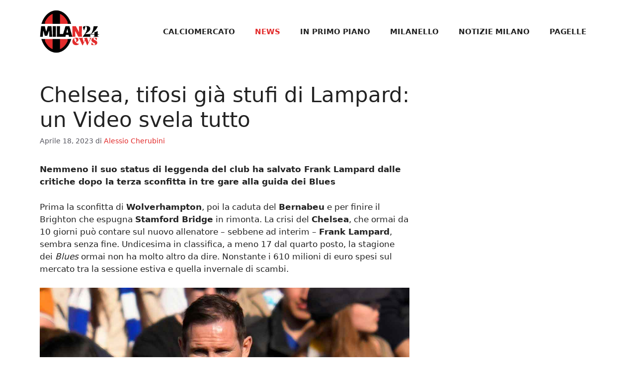

--- FILE ---
content_type: text/html; charset=UTF-8
request_url: https://www.milanews24.it/2023/04/18/chelsea-tifosi-gia-stufi-di-lampard-un-video-svela-tutto/
body_size: 12903
content:
<!DOCTYPE html><html lang="it-IT"><head><meta charset="UTF-8"> <script>function fvmuag(){if(navigator.userAgent.match(/x11.*fox\/54|oid\s4.*xus.*ome\/62|oobot|ighth|tmetr|eadles|ingdo/i))return!1;if(navigator.userAgent.match(/x11.*ome\/75\.0\.3770\.100/i)){var e=screen.width,t=screen.height;if("number"==typeof e&&"number"==typeof t&&862==t&&1367==e)return!1}return!0}</script><meta name='robots' content='index, follow, max-image-preview:large, max-snippet:-1, max-video-preview:-1' /><meta name="viewport" content="width=device-width, initial-scale=1"> <!-- This site is optimized with the Yoast SEO plugin v22.1 - https://yoast.com/wordpress/plugins/seo/ --><title>Chelsea, tifosi già stufi di Lampard: un Video svela tutto</title><meta name="description" content="Nemmeno il suo status di leggenda del club ha salvato Frank Lampard dalle critiche dopo la terza sconfitta in tre gare alla guida dei Blues" /><link rel="canonical" href="https://www.milanews24.it/2023/04/18/chelsea-tifosi-gia-stufi-di-lampard-un-video-svela-tutto/" /><meta property="og:locale" content="it_IT" /><meta property="og:type" content="article" /><meta property="og:title" content="Chelsea, tifosi già stufi di Lampard: un Video svela tutto" /><meta property="og:description" content="Nemmeno il suo status di leggenda del club ha salvato Frank Lampard dalle critiche dopo la terza sconfitta in tre gare alla guida dei Blues" /><meta property="og:url" content="https://www.milanews24.it/2023/04/18/chelsea-tifosi-gia-stufi-di-lampard-un-video-svela-tutto/" /><meta property="og:site_name" content="Milanews24.it" /><meta property="article:published_time" content="2023-04-18T19:00:13+00:00" /><meta property="article:modified_time" content="2023-04-17T15:09:33+00:00" /><meta property="og:image" content="https://www.milanews24.it/wp-content/uploads/2023/04/Frank-Lampard-Milanews24.it-17042023.jpg" /><meta property="og:image:width" content="1200" /><meta property="og:image:height" content="800" /><meta property="og:image:type" content="image/jpeg" /><meta name="author" content="Alessio Cherubini" /><meta name="twitter:card" content="summary_large_image" /><meta name="twitter:label1" content="Scritto da" /><meta name="twitter:data1" content="Alessio Cherubini" /><meta name="twitter:label2" content="Tempo di lettura stimato" /><meta name="twitter:data2" content="3 minuti" /> <script type="application/ld+json" class="yoast-schema-graph">{"@context":"https://schema.org","@graph":[{"@type":"NewsArticle","@id":"https://www.milanews24.it/2023/04/18/chelsea-tifosi-gia-stufi-di-lampard-un-video-svela-tutto/#article","isPartOf":{"@id":"https://www.milanews24.it/2023/04/18/chelsea-tifosi-gia-stufi-di-lampard-un-video-svela-tutto/"},"author":{"name":"Alessio Cherubini","@id":"https://www.milanews24.it/#/schema/person/f562b4010e268bd90590ed41141af269"},"headline":"Chelsea, tifosi già stufi di Lampard: un Video svela tutto","datePublished":"2023-04-18T19:00:13+00:00","dateModified":"2023-04-17T15:09:33+00:00","mainEntityOfPage":{"@id":"https://www.milanews24.it/2023/04/18/chelsea-tifosi-gia-stufi-di-lampard-un-video-svela-tutto/"},"wordCount":465,"publisher":{"@id":"https://www.milanews24.it/#organization"},"image":{"@id":"https://www.milanews24.it/2023/04/18/chelsea-tifosi-gia-stufi-di-lampard-un-video-svela-tutto/#primaryimage"},"thumbnailUrl":"https://www.milanews24.it/wp-content/uploads/2023/04/Frank-Lampard-Milanews24.it-17042023.jpg","articleSection":["News"],"inLanguage":"it-IT"},{"@type":"WebPage","@id":"https://www.milanews24.it/2023/04/18/chelsea-tifosi-gia-stufi-di-lampard-un-video-svela-tutto/","url":"https://www.milanews24.it/2023/04/18/chelsea-tifosi-gia-stufi-di-lampard-un-video-svela-tutto/","name":"Chelsea, tifosi già stufi di Lampard: un Video svela tutto","isPartOf":{"@id":"https://www.milanews24.it/#website"},"primaryImageOfPage":{"@id":"https://www.milanews24.it/2023/04/18/chelsea-tifosi-gia-stufi-di-lampard-un-video-svela-tutto/#primaryimage"},"image":{"@id":"https://www.milanews24.it/2023/04/18/chelsea-tifosi-gia-stufi-di-lampard-un-video-svela-tutto/#primaryimage"},"thumbnailUrl":"https://www.milanews24.it/wp-content/uploads/2023/04/Frank-Lampard-Milanews24.it-17042023.jpg","datePublished":"2023-04-18T19:00:13+00:00","dateModified":"2023-04-17T15:09:33+00:00","description":"Nemmeno il suo status di leggenda del club ha salvato Frank Lampard dalle critiche dopo la terza sconfitta in tre gare alla guida dei Blues","breadcrumb":{"@id":"https://www.milanews24.it/2023/04/18/chelsea-tifosi-gia-stufi-di-lampard-un-video-svela-tutto/#breadcrumb"},"inLanguage":"it-IT","potentialAction":[{"@type":"ReadAction","target":["https://www.milanews24.it/2023/04/18/chelsea-tifosi-gia-stufi-di-lampard-un-video-svela-tutto/"]}]},{"@type":"ImageObject","inLanguage":"it-IT","@id":"https://www.milanews24.it/2023/04/18/chelsea-tifosi-gia-stufi-di-lampard-un-video-svela-tutto/#primaryimage","url":"https://www.milanews24.it/wp-content/uploads/2023/04/Frank-Lampard-Milanews24.it-17042023.jpg","contentUrl":"https://www.milanews24.it/wp-content/uploads/2023/04/Frank-Lampard-Milanews24.it-17042023.jpg","width":1200,"height":800,"caption":"Frank Lampard già contestato (LaPresse) - Milanews24.it"},{"@type":"BreadcrumbList","@id":"https://www.milanews24.it/2023/04/18/chelsea-tifosi-gia-stufi-di-lampard-un-video-svela-tutto/#breadcrumb","itemListElement":[{"@type":"ListItem","position":1,"name":"Home","item":"https://www.milanews24.it/"},{"@type":"ListItem","position":2,"name":"Chelsea, tifosi già stufi di Lampard: un Video svela tutto"}]},{"@type":"WebSite","@id":"https://www.milanews24.it/#website","url":"https://www.milanews24.it/","name":"Milanews24.it","description":"Passione Rossonera","publisher":{"@id":"https://www.milanews24.it/#organization"},"potentialAction":[{"@type":"SearchAction","target":{"@type":"EntryPoint","urlTemplate":"https://www.milanews24.it/?s={search_term_string}"},"query-input":"required name=search_term_string"}],"inLanguage":"it-IT"},{"@type":"Organization","@id":"https://www.milanews24.it/#organization","name":"Milanews24.it","url":"https://www.milanews24.it/","logo":{"@type":"ImageObject","inLanguage":"it-IT","@id":"https://www.milanews24.it/#/schema/logo/image/","url":"https://www.milanews24.it/wp-content/uploads/2022/12/milanews24_logo.png","contentUrl":"https://www.milanews24.it/wp-content/uploads/2022/12/milanews24_logo.png","width":721,"height":524,"caption":"Milanews24.it"},"image":{"@id":"https://www.milanews24.it/#/schema/logo/image/"}},{"@type":"Person","@id":"https://www.milanews24.it/#/schema/person/f562b4010e268bd90590ed41141af269","name":"Alessio Cherubini","image":{"@type":"ImageObject","inLanguage":"it-IT","@id":"https://www.milanews24.it/#/schema/person/image/","url":"https://secure.gravatar.com/avatar/022ec3f24e0f678a4ef613fef79f4bf9fde47139c4aa928da6ff53e4315c229e?s=96&d=mm&r=g","contentUrl":"https://secure.gravatar.com/avatar/022ec3f24e0f678a4ef613fef79f4bf9fde47139c4aa928da6ff53e4315c229e?s=96&d=mm&r=g","caption":"Alessio Cherubini"},"url":"https://www.milanews24.it/author/alessio-cherubini/"}]}</script> <!-- / Yoast SEO plugin. --><link rel="amphtml" href="https://www.milanews24.it/2023/04/18/chelsea-tifosi-gia-stufi-di-lampard-un-video-svela-tutto/amp/" /><meta name="generator" content="AMP for WP 1.0.93.2"/><link rel="alternate" title="oEmbed (JSON)" type="application/json+oembed" href="https://www.milanews24.it/wp-json/oembed/1.0/embed?url=https%3A%2F%2Fwww.milanews24.it%2F2023%2F04%2F18%2Fchelsea-tifosi-gia-stufi-di-lampard-un-video-svela-tutto%2F" /><link rel="alternate" title="oEmbed (XML)" type="text/xml+oembed" href="https://www.milanews24.it/wp-json/oembed/1.0/embed?url=https%3A%2F%2Fwww.milanews24.it%2F2023%2F04%2F18%2Fchelsea-tifosi-gia-stufi-di-lampard-un-video-svela-tutto%2F&#038;format=xml" /><style id='wp-img-auto-sizes-contain-inline-css'>img:is([sizes=auto i],[sizes^="auto," i]){contain-intrinsic-size:3000px 1500px} /*# sourceURL=wp-img-auto-sizes-contain-inline-css */</style><style id='wp-block-library-inline-css'>:root{--wp-block-synced-color:#7a00df;--wp-block-synced-color--rgb:122,0,223;--wp-bound-block-color:var(--wp-block-synced-color);--wp-editor-canvas-background:#ddd;--wp-admin-theme-color:#007cba;--wp-admin-theme-color--rgb:0,124,186;--wp-admin-theme-color-darker-10:#006ba1;--wp-admin-theme-color-darker-10--rgb:0,107,160.5;--wp-admin-theme-color-darker-20:#005a87;--wp-admin-theme-color-darker-20--rgb:0,90,135;--wp-admin-border-width-focus:2px}@media (min-resolution:192dpi){:root{--wp-admin-border-width-focus:1.5px}}.wp-element-button{cursor:pointer}:root .has-very-light-gray-background-color{background-color:#eee}:root .has-very-dark-gray-background-color{background-color:#313131}:root .has-very-light-gray-color{color:#eee}:root .has-very-dark-gray-color{color:#313131}:root .has-vivid-green-cyan-to-vivid-cyan-blue-gradient-background{background:linear-gradient(135deg,#00d084,#0693e3)}:root .has-purple-crush-gradient-background{background:linear-gradient(135deg,#34e2e4,#4721fb 50%,#ab1dfe)}:root .has-hazy-dawn-gradient-background{background:linear-gradient(135deg,#faaca8,#dad0ec)}:root .has-subdued-olive-gradient-background{background:linear-gradient(135deg,#fafae1,#67a671)}:root .has-atomic-cream-gradient-background{background:linear-gradient(135deg,#fdd79a,#004a59)}:root .has-nightshade-gradient-background{background:linear-gradient(135deg,#330968,#31cdcf)}:root .has-midnight-gradient-background{background:linear-gradient(135deg,#020381,#2874fc)}:root{--wp--preset--font-size--normal:16px;--wp--preset--font-size--huge:42px}.has-regular-font-size{font-size:1em}.has-larger-font-size{font-size:2.625em}.has-normal-font-size{font-size:var(--wp--preset--font-size--normal)}.has-huge-font-size{font-size:var(--wp--preset--font-size--huge)}.has-text-align-center{text-align:center}.has-text-align-left{text-align:left}.has-text-align-right{text-align:right}.has-fit-text{white-space:nowrap!important}#end-resizable-editor-section{display:none}.aligncenter{clear:both}.items-justified-left{justify-content:flex-start}.items-justified-center{justify-content:center}.items-justified-right{justify-content:flex-end}.items-justified-space-between{justify-content:space-between}.screen-reader-text{border:0;clip-path:inset(50%);height:1px;margin:-1px;overflow:hidden;padding:0;position:absolute;width:1px;word-wrap:normal!important}.screen-reader-text:focus{background-color:#ddd;clip-path:none;color:#444;display:block;font-size:1em;height:auto;left:5px;line-height:normal;padding:15px 23px 14px;text-decoration:none;top:5px;width:auto;z-index:100000}html :where(.has-border-color){border-style:solid}html :where([style*=border-top-color]){border-top-style:solid}html :where([style*=border-right-color]){border-right-style:solid}html :where([style*=border-bottom-color]){border-bottom-style:solid}html :where([style*=border-left-color]){border-left-style:solid}html :where([style*=border-width]){border-style:solid}html :where([style*=border-top-width]){border-top-style:solid}html :where([style*=border-right-width]){border-right-style:solid}html :where([style*=border-bottom-width]){border-bottom-style:solid}html :where([style*=border-left-width]){border-left-style:solid}html :where(img[class*=wp-image-]){height:auto;max-width:100%}:where(figure){margin:0 0 1em}html :where(.is-position-sticky){--wp-admin--admin-bar--position-offset:var(--wp-admin--admin-bar--height,0px)}@media screen and (max-width:600px){html :where(.is-position-sticky){--wp-admin--admin-bar--position-offset:0px}} /*# sourceURL=wp-block-library-inline-css */</style><style id='global-styles-inline-css'>:root{--wp--preset--aspect-ratio--square: 1;--wp--preset--aspect-ratio--4-3: 4/3;--wp--preset--aspect-ratio--3-4: 3/4;--wp--preset--aspect-ratio--3-2: 3/2;--wp--preset--aspect-ratio--2-3: 2/3;--wp--preset--aspect-ratio--16-9: 16/9;--wp--preset--aspect-ratio--9-16: 9/16;--wp--preset--color--black: #000000;--wp--preset--color--cyan-bluish-gray: #abb8c3;--wp--preset--color--white: #ffffff;--wp--preset--color--pale-pink: #f78da7;--wp--preset--color--vivid-red: #cf2e2e;--wp--preset--color--luminous-vivid-orange: #ff6900;--wp--preset--color--luminous-vivid-amber: #fcb900;--wp--preset--color--light-green-cyan: #7bdcb5;--wp--preset--color--vivid-green-cyan: #00d084;--wp--preset--color--pale-cyan-blue: #8ed1fc;--wp--preset--color--vivid-cyan-blue: #0693e3;--wp--preset--color--vivid-purple: #9b51e0;--wp--preset--color--contrast: var(--contrast);--wp--preset--color--contrast-2: var(--contrast-2);--wp--preset--color--contrast-3: var(--contrast-3);--wp--preset--color--base: var(--base);--wp--preset--color--base-2: var(--base-2);--wp--preset--color--base-3: var(--base-3);--wp--preset--color--accent: var(--accent);--wp--preset--gradient--vivid-cyan-blue-to-vivid-purple: linear-gradient(135deg,rgb(6,147,227) 0%,rgb(155,81,224) 100%);--wp--preset--gradient--light-green-cyan-to-vivid-green-cyan: linear-gradient(135deg,rgb(122,220,180) 0%,rgb(0,208,130) 100%);--wp--preset--gradient--luminous-vivid-amber-to-luminous-vivid-orange: linear-gradient(135deg,rgb(252,185,0) 0%,rgb(255,105,0) 100%);--wp--preset--gradient--luminous-vivid-orange-to-vivid-red: linear-gradient(135deg,rgb(255,105,0) 0%,rgb(207,46,46) 100%);--wp--preset--gradient--very-light-gray-to-cyan-bluish-gray: linear-gradient(135deg,rgb(238,238,238) 0%,rgb(169,184,195) 100%);--wp--preset--gradient--cool-to-warm-spectrum: linear-gradient(135deg,rgb(74,234,220) 0%,rgb(151,120,209) 20%,rgb(207,42,186) 40%,rgb(238,44,130) 60%,rgb(251,105,98) 80%,rgb(254,248,76) 100%);--wp--preset--gradient--blush-light-purple: linear-gradient(135deg,rgb(255,206,236) 0%,rgb(152,150,240) 100%);--wp--preset--gradient--blush-bordeaux: linear-gradient(135deg,rgb(254,205,165) 0%,rgb(254,45,45) 50%,rgb(107,0,62) 100%);--wp--preset--gradient--luminous-dusk: linear-gradient(135deg,rgb(255,203,112) 0%,rgb(199,81,192) 50%,rgb(65,88,208) 100%);--wp--preset--gradient--pale-ocean: linear-gradient(135deg,rgb(255,245,203) 0%,rgb(182,227,212) 50%,rgb(51,167,181) 100%);--wp--preset--gradient--electric-grass: linear-gradient(135deg,rgb(202,248,128) 0%,rgb(113,206,126) 100%);--wp--preset--gradient--midnight: linear-gradient(135deg,rgb(2,3,129) 0%,rgb(40,116,252) 100%);--wp--preset--font-size--small: 13px;--wp--preset--font-size--medium: 20px;--wp--preset--font-size--large: 36px;--wp--preset--font-size--x-large: 42px;--wp--preset--spacing--20: 0.44rem;--wp--preset--spacing--30: 0.67rem;--wp--preset--spacing--40: 1rem;--wp--preset--spacing--50: 1.5rem;--wp--preset--spacing--60: 2.25rem;--wp--preset--spacing--70: 3.38rem;--wp--preset--spacing--80: 5.06rem;--wp--preset--shadow--natural: 6px 6px 9px rgba(0, 0, 0, 0.2);--wp--preset--shadow--deep: 12px 12px 50px rgba(0, 0, 0, 0.4);--wp--preset--shadow--sharp: 6px 6px 0px rgba(0, 0, 0, 0.2);--wp--preset--shadow--outlined: 6px 6px 0px -3px rgb(255, 255, 255), 6px 6px rgb(0, 0, 0);--wp--preset--shadow--crisp: 6px 6px 0px rgb(0, 0, 0);}:where(.is-layout-flex){gap: 0.5em;}:where(.is-layout-grid){gap: 0.5em;}body .is-layout-flex{display: flex;}.is-layout-flex{flex-wrap: wrap;align-items: center;}.is-layout-flex > :is(*, div){margin: 0;}body .is-layout-grid{display: grid;}.is-layout-grid > :is(*, div){margin: 0;}:where(.wp-block-columns.is-layout-flex){gap: 2em;}:where(.wp-block-columns.is-layout-grid){gap: 2em;}:where(.wp-block-post-template.is-layout-flex){gap: 1.25em;}:where(.wp-block-post-template.is-layout-grid){gap: 1.25em;}.has-black-color{color: var(--wp--preset--color--black) !important;}.has-cyan-bluish-gray-color{color: var(--wp--preset--color--cyan-bluish-gray) !important;}.has-white-color{color: var(--wp--preset--color--white) !important;}.has-pale-pink-color{color: var(--wp--preset--color--pale-pink) !important;}.has-vivid-red-color{color: var(--wp--preset--color--vivid-red) !important;}.has-luminous-vivid-orange-color{color: var(--wp--preset--color--luminous-vivid-orange) !important;}.has-luminous-vivid-amber-color{color: var(--wp--preset--color--luminous-vivid-amber) !important;}.has-light-green-cyan-color{color: var(--wp--preset--color--light-green-cyan) !important;}.has-vivid-green-cyan-color{color: var(--wp--preset--color--vivid-green-cyan) !important;}.has-pale-cyan-blue-color{color: var(--wp--preset--color--pale-cyan-blue) !important;}.has-vivid-cyan-blue-color{color: var(--wp--preset--color--vivid-cyan-blue) !important;}.has-vivid-purple-color{color: var(--wp--preset--color--vivid-purple) !important;}.has-black-background-color{background-color: var(--wp--preset--color--black) !important;}.has-cyan-bluish-gray-background-color{background-color: var(--wp--preset--color--cyan-bluish-gray) !important;}.has-white-background-color{background-color: var(--wp--preset--color--white) !important;}.has-pale-pink-background-color{background-color: var(--wp--preset--color--pale-pink) !important;}.has-vivid-red-background-color{background-color: var(--wp--preset--color--vivid-red) !important;}.has-luminous-vivid-orange-background-color{background-color: var(--wp--preset--color--luminous-vivid-orange) !important;}.has-luminous-vivid-amber-background-color{background-color: var(--wp--preset--color--luminous-vivid-amber) !important;}.has-light-green-cyan-background-color{background-color: var(--wp--preset--color--light-green-cyan) !important;}.has-vivid-green-cyan-background-color{background-color: var(--wp--preset--color--vivid-green-cyan) !important;}.has-pale-cyan-blue-background-color{background-color: var(--wp--preset--color--pale-cyan-blue) !important;}.has-vivid-cyan-blue-background-color{background-color: var(--wp--preset--color--vivid-cyan-blue) !important;}.has-vivid-purple-background-color{background-color: var(--wp--preset--color--vivid-purple) !important;}.has-black-border-color{border-color: var(--wp--preset--color--black) !important;}.has-cyan-bluish-gray-border-color{border-color: var(--wp--preset--color--cyan-bluish-gray) !important;}.has-white-border-color{border-color: var(--wp--preset--color--white) !important;}.has-pale-pink-border-color{border-color: var(--wp--preset--color--pale-pink) !important;}.has-vivid-red-border-color{border-color: var(--wp--preset--color--vivid-red) !important;}.has-luminous-vivid-orange-border-color{border-color: var(--wp--preset--color--luminous-vivid-orange) !important;}.has-luminous-vivid-amber-border-color{border-color: var(--wp--preset--color--luminous-vivid-amber) !important;}.has-light-green-cyan-border-color{border-color: var(--wp--preset--color--light-green-cyan) !important;}.has-vivid-green-cyan-border-color{border-color: var(--wp--preset--color--vivid-green-cyan) !important;}.has-pale-cyan-blue-border-color{border-color: var(--wp--preset--color--pale-cyan-blue) !important;}.has-vivid-cyan-blue-border-color{border-color: var(--wp--preset--color--vivid-cyan-blue) !important;}.has-vivid-purple-border-color{border-color: var(--wp--preset--color--vivid-purple) !important;}.has-vivid-cyan-blue-to-vivid-purple-gradient-background{background: var(--wp--preset--gradient--vivid-cyan-blue-to-vivid-purple) !important;}.has-light-green-cyan-to-vivid-green-cyan-gradient-background{background: var(--wp--preset--gradient--light-green-cyan-to-vivid-green-cyan) !important;}.has-luminous-vivid-amber-to-luminous-vivid-orange-gradient-background{background: var(--wp--preset--gradient--luminous-vivid-amber-to-luminous-vivid-orange) !important;}.has-luminous-vivid-orange-to-vivid-red-gradient-background{background: var(--wp--preset--gradient--luminous-vivid-orange-to-vivid-red) !important;}.has-very-light-gray-to-cyan-bluish-gray-gradient-background{background: var(--wp--preset--gradient--very-light-gray-to-cyan-bluish-gray) !important;}.has-cool-to-warm-spectrum-gradient-background{background: var(--wp--preset--gradient--cool-to-warm-spectrum) !important;}.has-blush-light-purple-gradient-background{background: var(--wp--preset--gradient--blush-light-purple) !important;}.has-blush-bordeaux-gradient-background{background: var(--wp--preset--gradient--blush-bordeaux) !important;}.has-luminous-dusk-gradient-background{background: var(--wp--preset--gradient--luminous-dusk) !important;}.has-pale-ocean-gradient-background{background: var(--wp--preset--gradient--pale-ocean) !important;}.has-electric-grass-gradient-background{background: var(--wp--preset--gradient--electric-grass) !important;}.has-midnight-gradient-background{background: var(--wp--preset--gradient--midnight) !important;}.has-small-font-size{font-size: var(--wp--preset--font-size--small) !important;}.has-medium-font-size{font-size: var(--wp--preset--font-size--medium) !important;}.has-large-font-size{font-size: var(--wp--preset--font-size--large) !important;}.has-x-large-font-size{font-size: var(--wp--preset--font-size--x-large) !important;} /*# sourceURL=global-styles-inline-css */</style><style id='classic-theme-styles-inline-css'>/*! This file is auto-generated */ .wp-block-button__link{color:#fff;background-color:#32373c;border-radius:9999px;box-shadow:none;text-decoration:none;padding:calc(.667em + 2px) calc(1.333em + 2px);font-size:1.125em}.wp-block-file__button{background:#32373c;color:#fff;text-decoration:none} /*# sourceURL=/wp-includes/css/classic-themes.min.css */</style><style id='generateblocks-inline-css'>.gb-container-link{position:absolute;top:0;right:0;bottom:0;left:0;z-index:99;} /*# sourceURL=generateblocks-inline-css */</style><link rel='stylesheet' id='fvm-header-0-css' href='https://www.milanews24.it/wp-content/uploads/cache/fvm/1726239924/out/header-2146796fc27a8bd0c7bcc3d2d7acfbab9db11999.min.css' media='all' /><link rel="https://api.w.org/" href="https://www.milanews24.it/wp-json/" /><link rel="alternate" title="JSON" type="application/json" href="https://www.milanews24.it/wp-json/wp/v2/posts/5009" /><!-- Performed by dadaSuite - Adser 2026-01-17 00:08 --><!-- Google tag (gtag.js) --> <script defer src="https://www.googletagmanager.com/gtag/js?id=G-FJ557SMT37"></script> <script>window.dataLayer = window.dataLayer || [];
    function gtag(){dataLayer.push(arguments);}
    gtag('js', new Date());
    gtag('config', 'G-FJ557SMT37');</script> <!-- end adser --><link rel="icon" href="https://www.milanews24.it/wp-content/uploads/2022/12/cropped-logo_gnews-32x32.png" sizes="32x32" /><link rel="icon" href="https://www.milanews24.it/wp-content/uploads/2022/12/cropped-logo_gnews-192x192.png" sizes="192x192" /><link rel="apple-touch-icon" href="https://www.milanews24.it/wp-content/uploads/2022/12/cropped-logo_gnews-180x180.png" /><meta name="msapplication-TileImage" content="https://www.milanews24.it/wp-content/uploads/2022/12/cropped-logo_gnews-270x270.png" /></head><body class="wp-singular post-template-default single single-post postid-5009 single-format-standard wp-custom-logo wp-embed-responsive wp-theme-generatepress post-image-above-header post-image-aligned-center right-sidebar nav-float-right one-container header-aligned-left dropdown-hover" itemtype="https://schema.org/Blog" itemscope> <a class="screen-reader-text skip-link" href="#content" title="Vai al contenuto">Vai al contenuto</a> <header class="site-header has-inline-mobile-toggle" id="masthead" aria-label="Sito"  itemtype="https://schema.org/WPHeader" itemscope><div class="inside-header grid-container"><div class="site-logo"> <a href="https://www.milanews24.it/" rel="home"> <img  class="header-image is-logo-image" alt="Milanews24.it" src="https://www.milanews24.it/wp-content/uploads/2022/12/milanews24_logo.png" width="721" height="524" /> </a></div> <nav class="main-navigation mobile-menu-control-wrapper" id="mobile-menu-control-wrapper" aria-label="Attiva/Disattiva dispositivi mobili"> <button data-nav="site-navigation" class="menu-toggle" aria-controls="primary-menu" aria-expanded="false"> <span class="gp-icon icon-menu-bars"><svg viewBox="0 0 512 512" aria-hidden="true" xmlns="http://www.w3.org/2000/svg" width="1em" height="1em"><path d="M0 96c0-13.255 10.745-24 24-24h464c13.255 0 24 10.745 24 24s-10.745 24-24 24H24c-13.255 0-24-10.745-24-24zm0 160c0-13.255 10.745-24 24-24h464c13.255 0 24 10.745 24 24s-10.745 24-24 24H24c-13.255 0-24-10.745-24-24zm0 160c0-13.255 10.745-24 24-24h464c13.255 0 24 10.745 24 24s-10.745 24-24 24H24c-13.255 0-24-10.745-24-24z" /></svg><svg viewBox="0 0 512 512" aria-hidden="true" xmlns="http://www.w3.org/2000/svg" width="1em" height="1em"><path d="M71.029 71.029c9.373-9.372 24.569-9.372 33.942 0L256 222.059l151.029-151.03c9.373-9.372 24.569-9.372 33.942 0 9.372 9.373 9.372 24.569 0 33.942L289.941 256l151.03 151.029c9.372 9.373 9.372 24.569 0 33.942-9.373 9.372-24.569 9.372-33.942 0L256 289.941l-151.029 151.03c-9.373 9.372-24.569 9.372-33.942 0-9.372-9.373-9.372-24.569 0-33.942L222.059 256 71.029 104.971c-9.372-9.373-9.372-24.569 0-33.942z" /></svg></span><span class="screen-reader-text">Menu</span> </button> </nav> <nav class="main-navigation sub-menu-right" id="site-navigation" aria-label="Principale"  itemtype="https://schema.org/SiteNavigationElement" itemscope><div class="inside-navigation grid-container"> <button class="menu-toggle" aria-controls="primary-menu" aria-expanded="false"> <span class="gp-icon icon-menu-bars"><svg viewBox="0 0 512 512" aria-hidden="true" xmlns="http://www.w3.org/2000/svg" width="1em" height="1em"><path d="M0 96c0-13.255 10.745-24 24-24h464c13.255 0 24 10.745 24 24s-10.745 24-24 24H24c-13.255 0-24-10.745-24-24zm0 160c0-13.255 10.745-24 24-24h464c13.255 0 24 10.745 24 24s-10.745 24-24 24H24c-13.255 0-24-10.745-24-24zm0 160c0-13.255 10.745-24 24-24h464c13.255 0 24 10.745 24 24s-10.745 24-24 24H24c-13.255 0-24-10.745-24-24z" /></svg><svg viewBox="0 0 512 512" aria-hidden="true" xmlns="http://www.w3.org/2000/svg" width="1em" height="1em"><path d="M71.029 71.029c9.373-9.372 24.569-9.372 33.942 0L256 222.059l151.029-151.03c9.373-9.372 24.569-9.372 33.942 0 9.372 9.373 9.372 24.569 0 33.942L289.941 256l151.03 151.029c9.372 9.373 9.372 24.569 0 33.942-9.373 9.372-24.569 9.372-33.942 0L256 289.941l-151.029 151.03c-9.373 9.372-24.569 9.372-33.942 0-9.372-9.373-9.372-24.569 0-33.942L222.059 256 71.029 104.971c-9.372-9.373-9.372-24.569 0-33.942z" /></svg></span><span class="mobile-menu">Menu</span> </button><div id="primary-menu" class="main-nav"><ul id="menu-menu-header" class=" menu sf-menu"><li id="menu-item-26" class="menu-item menu-item-type-taxonomy menu-item-object-category menu-item-26"><a href="https://www.milanews24.it/calciomercato-juventus/">Calciomercato</a></li><li id="menu-item-28" class="menu-item menu-item-type-taxonomy menu-item-object-category current-post-ancestor current-menu-parent current-post-parent menu-item-28"><a href="https://www.milanews24.it/ultime-notizie/">News</a></li><li id="menu-item-120" class="menu-item menu-item-type-taxonomy menu-item-object-category menu-item-120"><a href="https://www.milanews24.it/in-primo-piano/">In primo piano</a></li><li id="menu-item-121" class="menu-item menu-item-type-taxonomy menu-item-object-category menu-item-121"><a href="https://www.milanews24.it/milanello/">Milanello</a></li><li id="menu-item-122" class="menu-item menu-item-type-taxonomy menu-item-object-category menu-item-122"><a href="https://www.milanews24.it/notizie-milano/">Notizie Milano</a></li><li id="menu-item-123" class="menu-item menu-item-type-taxonomy menu-item-object-category menu-item-123"><a href="https://www.milanews24.it/pagelle/">Pagelle</a></li></ul></div></div> </nav></div> </header><div class="site grid-container container hfeed" id="page"><div class="site-content" id="content"><div class="content-area" id="primary"> <main class="site-main" id="main"> <article id="post-5009" class="post-5009 post type-post status-publish format-standard has-post-thumbnail hentry category-ultime-notizie" itemtype="https://schema.org/CreativeWork" itemscope><div class="inside-article"> <header class="entry-header"><h1 class="entry-title" itemprop="headline">Chelsea, tifosi già stufi di Lampard: un Video svela tutto</h1><div class="entry-meta"> <span class="posted-on"><time class="entry-date published" datetime="2023-04-18T21:00:13+02:00" itemprop="datePublished">Aprile 18, 2023</time></span> <span class="byline">di <span class="author vcard" itemprop="author" itemtype="https://schema.org/Person" itemscope><a class="url fn n" href="https://www.milanews24.it/author/alessio-cherubini/" title="Visualizza tutti gli articoli di Alessio Cherubini" rel="author" itemprop="url"><span class="author-name" itemprop="name">Alessio Cherubini</span></a></span></span></div> </header><div class="entry-content" itemprop="text"><p><strong>Nemmeno il suo status di leggenda del club ha salvato Frank Lampard dalle critiche dopo la terza sconfitta in tre gare alla guida dei Blues</strong></p><p>Prima la sconfitta di <strong>Wolverhampton</strong>, poi la caduta del <strong>Bernabeu</strong> e per finire il Brighton che espugna <strong>Stamford Bridge</strong> in rimonta. La crisi del <strong>Chelsea</strong>, che ormai da 10 giorni può contare sul nuovo allenatore &#8211; sebbene ad interim &#8211; <strong>Frank Lampard</strong>, sembra senza fine. Undicesima in classifica, a meno 17 dal quarto posto, la stagione dei <em>Blues</em> ormai non ha molto altro da dire. Nonstante i 610 milioni di euro spesi sul mercato tra la sessione estiva e quella invernale di scambi.</p> <figure id="attachment_5010" aria-describedby="caption-attachment-5010" style="width: 1190px" class="wp-caption alignnone"><img fetchpriority="high" decoding="async" class="size-full wp-image-5010" src="https://www.milanews24.it/wp-content/uploads/2023/04/Frank-Lampard-Milanews24.it-17042023.jpg" alt="Frank Lampard già nell'occhio del ciclone dopo tre gare" width="1200" height="800" srcset="https://www.milanews24.it/wp-content/uploads/2023/04/Frank-Lampard-Milanews24.it-17042023.jpg 1200w, https://www.milanews24.it/wp-content/uploads/2023/04/Frank-Lampard-Milanews24.it-17042023-300x200.jpg 300w, https://www.milanews24.it/wp-content/uploads/2023/04/Frank-Lampard-Milanews24.it-17042023-1024x683.jpg 1024w, https://www.milanews24.it/wp-content/uploads/2023/04/Frank-Lampard-Milanews24.it-17042023-768x512.jpg 768w, https://www.milanews24.it/wp-content/uploads/2023/04/Frank-Lampard-Milanews24.it-17042023-150x100.jpg 150w, https://www.milanews24.it/wp-content/uploads/2023/04/Frank-Lampard-Milanews24.it-17042023-696x464.jpg 696w, https://www.milanews24.it/wp-content/uploads/2023/04/Frank-Lampard-Milanews24.it-17042023-1068x712.jpg 1068w" sizes="(max-width: 1200px) 100vw, 1200px" /><figcaption id="caption-attachment-5010" class="wp-caption-text">Frank Lampard già contestato (LaPresse) &#8211; Milanews24.it</figcaption></figure><p>Resta quella che per alcuni è l&#8217;utopica illusione di poter rimontare il <strong>Real Madrid</strong> nel match di ritorno dei quarti di finale di <strong>Champions</strong>, ma tutto sommato nessuno sembra crederci veramente. Nemmeno l&#8217;avvento di un figura leggendaria come l&#8221;ex centrocampista ha cambiato le cose. Accolto come un eroe alla sua prima uscita casalinga dal suo ritorno a Londra, <strong>Lampard </strong>ha incassato le critiche, velate dal solito humour inglese, alla fine del match perso contro la formazione di <strong>De Zerbi</strong>. &#8216;Colpa&#8217; di un video che ha fatto il giro del web.</p><h2>Lampard &#8216;inchiodato&#8217; dal video: ecco cosa è successo</h2><p>Al minuto 28 della sfida contro i <strong>Seagulls </strong>infatti, le immagini televisive hanno ripreso<strong> Kepa Arrizabalaga</strong>, il portiere dei <strong>Blues</strong>, che, approfittando di una sosta nell&#8217;incontro, si ergeva a protagonista di un fitto conciliabolo con mezza squadra nella sua metà campo. La discussione coi compagni, accompagnata da indicazioni dell&#8217;iberico sulle corrette posizioni da tenere in campo, si è fatta via via più animata, con <strong>Raheem Sterling</strong> che ad un certo punto ha preso la parola. Anch&#8217;egli gesticolando come se fosse un allenatore. Ma ovviamente senza avere i gradi per esserlo e per farlo.</p> <figure id="attachment_5015" aria-describedby="caption-attachment-5015" style="width: 730px" class="wp-caption alignnone"><img decoding="async" class="size-full wp-image-5015" src="https://www.milanews24.it/wp-content/uploads/2023/04/Lampard-Frank-Milanews24.it-17042023.jpg" alt="Frank Lampard già nell'occhio del ciclone dopo tre gare" width="740" height="493" srcset="https://www.milanews24.it/wp-content/uploads/2023/04/Lampard-Frank-Milanews24.it-17042023.jpg 740w, https://www.milanews24.it/wp-content/uploads/2023/04/Lampard-Frank-Milanews24.it-17042023-300x200.jpg 300w, https://www.milanews24.it/wp-content/uploads/2023/04/Lampard-Frank-Milanews24.it-17042023-150x100.jpg 150w, https://www.milanews24.it/wp-content/uploads/2023/04/Lampard-Frank-Milanews24.it-17042023-696x464.jpg 696w" sizes="(max-width: 740px) 100vw, 740px" /><figcaption id="caption-attachment-5015" class="wp-caption-text">Frank Lampard già contestato (LaPresse) &#8211; Milanews24.it</figcaption></figure><p>Tutto ciò ha scatenato l&#8217;ironia del popol social, che ha voluto leggere in questa riunione tecnica improvvisata, svoltasi senza che <strong>Lampard</strong> dicesse alcunchè, una sorta di autgestione della squadra. Che evidentemente, così è stato interpretato il tutto, non era stata catechizzata a dovere dalla leggenda inglese.</p><p>A parte far notare che il &#8216;nuovo&#8217; coach <strong>Kepa</strong> non ha evidentemente consigliato correttamente i compagni &#8211; al momento del fatto il <strong>Chelsea</strong> era avanti 1-0, ma il match è terminato con la vittoria per 2-1 del <strong>Brighton</strong> &#8211; in molti concordano sull&#8217;assunto che in questo momento sarebbe servito forse qualcuno con più carisma di Lampard. Eccezionale da giocatore, evidentemente meno da allenatore, l&#8217;ex Nazionale inglese proverà a salvare il salvabile in una stagione che sta assumendo dei contorni grotteschi.</p></div><footer class="entry-meta" aria-label="Contenuto dei meta"> <span class="cat-links"><span class="gp-icon icon-categories"><svg viewBox="0 0 512 512" aria-hidden="true" xmlns="http://www.w3.org/2000/svg" width="1em" height="1em"><path d="M0 112c0-26.51 21.49-48 48-48h110.014a48 48 0 0143.592 27.907l12.349 26.791A16 16 0 00228.486 128H464c26.51 0 48 21.49 48 48v224c0 26.51-21.49 48-48 48H48c-26.51 0-48-21.49-48-48V112z" /></svg></span><span class="screen-reader-text">Categorie </span><a href="https://www.milanews24.it/ultime-notizie/" rel="category tag">News</a></span> <nav id="nav-below" class="post-navigation" aria-label="Articoli"><div class="nav-previous"><span class="gp-icon icon-arrow-left"><svg viewBox="0 0 192 512" aria-hidden="true" xmlns="http://www.w3.org/2000/svg" width="1em" height="1em" fill-rule="evenodd" clip-rule="evenodd" stroke-linejoin="round" stroke-miterlimit="1.414"><path d="M178.425 138.212c0 2.265-1.133 4.813-2.832 6.512L64.276 256.001l111.317 111.277c1.7 1.7 2.832 4.247 2.832 6.513 0 2.265-1.133 4.813-2.832 6.512L161.43 394.46c-1.7 1.7-4.249 2.832-6.514 2.832-2.266 0-4.816-1.133-6.515-2.832L16.407 262.514c-1.699-1.7-2.832-4.248-2.832-6.513 0-2.265 1.133-4.813 2.832-6.512l131.994-131.947c1.7-1.699 4.249-2.831 6.515-2.831 2.265 0 4.815 1.132 6.514 2.831l14.163 14.157c1.7 1.7 2.832 3.965 2.832 6.513z" fill-rule="nonzero" /></svg></span><span class="prev"><a href="https://www.milanews24.it/2023/04/18/con-linter-adesso-e-davvero-finita-ecco-perche/" rel="prev">Con l&#8217;Inter adesso è davvero finita: ecco perché</a></span></div><div class="nav-next"><span class="gp-icon icon-arrow-right"><svg viewBox="0 0 192 512" aria-hidden="true" xmlns="http://www.w3.org/2000/svg" width="1em" height="1em" fill-rule="evenodd" clip-rule="evenodd" stroke-linejoin="round" stroke-miterlimit="1.414"><path d="M178.425 256.001c0 2.266-1.133 4.815-2.832 6.515L43.599 394.509c-1.7 1.7-4.248 2.833-6.514 2.833s-4.816-1.133-6.515-2.833l-14.163-14.162c-1.699-1.7-2.832-3.966-2.832-6.515 0-2.266 1.133-4.815 2.832-6.515l111.317-111.316L16.407 144.685c-1.699-1.7-2.832-4.249-2.832-6.515s1.133-4.815 2.832-6.515l14.163-14.162c1.7-1.7 4.249-2.833 6.515-2.833s4.815 1.133 6.514 2.833l131.994 131.993c1.7 1.7 2.832 4.249 2.832 6.515z" fill-rule="nonzero" /></svg></span><span class="next"><a href="https://www.milanews24.it/2023/04/18/non-convince-caos-inter-cessione-dopo-un-solo-anno/" rel="next">Non convince, caos Inter: cessione dopo un solo anno</a></span></div> </nav> </footer></div> </article> </main></div><div class="widget-area sidebar is-right-sidebar" id="right-sidebar"><div class="inside-right-sidebar"></div></div></div></div><div class="site-footer"> <footer class="site-info" aria-label="Sito"  itemtype="https://schema.org/WPFooter" itemscope><div class="inside-site-info grid-container"><div class="copyright-bar"><div>Milanews24.it di proprietà di WEB 365 SRL - Via Nicola Marchese 10, 00141 Roma  (RM) - Codice Fiscale e Partita I.V.A. 12279101005</div><div></div><div><p>Milanews24.it non è una testata giornalistica, in quanto viene aggiornato senza alcuna periodicità. Non può pertanto considerarsi un prodotto editoriale ai sensi della legge n. 62 del 07.03.2001</p></div><div>Copyright ©2026  - Tutti i diritti riservati  - <a rel='noopener nofollow' target='_blank' href='https://www.contattaci24.it/form.php?area=comunicazioni'>Contattaci</a></div><div><br/><img loading='lazy' src='https://www.thecoreadv.com/wp-content/uploads/2025/11/loghi_White_small.png' width='90px' height='30px' alt='theCore Logo' /> <br/> Le attività pubblicitarie su questo sito sono gestite da theCoreAdv</div><div><a href="/chi-siamo/">Chi siamo</a> - <a href="/redazione/">Redazione</a> - <a href="/privacy-policy/" title="Privacy">Privacy Policy</a> - <a href="/disclaimer/" title="Disclaimer">Disclaimer</a></div></div></div> </footer></div> <script type="speculationrules">{"prefetch":[{"source":"document","where":{"and":[{"href_matches":"/*"},{"not":{"href_matches":["/wp-*.php","/wp-admin/*","/wp-content/uploads/*","/wp-content/*","/wp-content/plugins/*","/wp-content/themes/generatepress/*","/*\\?(.+)"]}},{"not":{"selector_matches":"a[rel~=\"nofollow\"]"}},{"not":{"selector_matches":".no-prefetch, .no-prefetch a"}}]},"eagerness":"conservative"}]}</script> <script id="generate-a11y">!function(){"use strict";if("querySelector"in document&&"addEventListener"in window){var e=document.body;e.addEventListener("mousedown",function(){e.classList.add("using-mouse")}),e.addEventListener("keydown",function(){e.classList.remove("using-mouse")})}}();</script><script id="fvm-footer-1-js-extra">var generatepressMenu = {"toggleOpenedSubMenus":"1","openSubMenuLabel":"Apri Sottomenu","closeSubMenuLabel":"Chiudi Sottomenu"};
//# sourceURL=fvm-footer-1-js-extra</script> <script type="text/javascript">if(navigator.userAgent.match(/x11.*fox\/54|oid\s4.*xus.*ome\/62|oobot|ighth|tmetr|eadles|ingdo/i)){document.write("<script defer src=\"https:\/\/www.milanews24.it\/wp-content\/uploads\/cache\/fvm\/1726239924\/out\/footer-cbd7701f68991b219ccc9c847ab268dfa0c5cb37.min.js\" id=\"fvm-footer-1-js\"><\/script>");}else{document.write("<script src=\"https:\/\/www.milanews24.it\/wp-content\/uploads\/cache\/fvm\/1726239924\/out\/footer-cbd7701f68991b219ccc9c847ab268dfa0c5cb37.min.js\" id=\"fvm-footer-1-js\"><\/script>");}</script><script>var dadasuite365WebPushData = {"site":"milanews24.it","site_url":"https:\/\/www.milanews24.it","vapid_key":"BIjA3Tzri3d79zu6B0CD1w--1MtzXCnJfKcUd_BSRHcmZYFYElKF2dHHgJV8iliRutFHH19hZicz4PQepciGKyQ","dadasuite_365_webpush_api":"https:\/\/sensor01.gopush.it\/api\/push","debug":0,"banner_ask_push":0}
 const applicationServerKey = dadasuite365WebPushData['vapid_key'];</script><script src="https://www.milanews24.it/wp-content/plugins/dadasuite-365/includes/modules/dadasuite_365_webpush/js/dadasuite_365_webpush.min.js?v=1.7.2"></script> <script src="https://code.jquery.com/jquery-3.7.0.min.js" integrity="sha256-2Pmvv0kuTBOenSvLm6bvfBSSHrUJ+3A7x6P5Ebd07/g=" crossorigin="anonymous"></script> <script>let referer = document.referrer;
let currentPage = '/2023/04/18/chelsea-tifosi-gia-stufi-di-lampard-un-video-svela-tutto/'
let title = 'Chelsea%2C+tifosi+gi%C3%A0+stufi+di+Lampard%3A+un+Video+svela+tutto'
let tc = 'milanews24it'
let dadaS = new WebSocket("wss://ws.dadalytics.it:9502/?tc=" + tc + "&r=" + referer + '&c=' + currentPage + '&t=' + title);
dadaS.onopen = function(e) {

};
dadaS.onmessage = function(event) {
  console.log(`[message] ${event.data}`);
};
dadaS.onclose = function(event) {
  if (event.wasClean) {
	  	console.log("close",event.reason )
  } else {
    console.log("closed not clean")
  }
};
dadaS.onerror = function(error) {
  console.log(`[error]`, error);
};
function dadaCheckIdle() {
    var t;
    window.onload = dadaResetTime;
    window.onmousemove = dadaResetTime;
    window.onmousedown = dadaResetTime;  // catches touchscreen presses as well      
    window.ontouchstart = dadaResetTime; // catches touchscreen swipes as well      
    window.ontouchmove = dadaResetTime;  // required by some devices 
    window.onclick = dadaResetTime;      // catches touchpad clicks as well
    window.onkeydown = dadaResetTime;   
    window.addEventListener('scroll', dadaResetTime, true); // improved; see comments

    function dadaIdleCallback() {
      dadaS.close()
    }

    function dadaResetTime() {
        clearTimeout(t);
        t = setTimeout(dadaIdleCallback, 10000);  // time is in milliseconds
    }
}
dadaCheckIdle();</script> <style>.video-embed-wrapper{position:relative;width:100%;height:0;padding-bottom:56.25%;background:#000;cursor:pointer;overflow:hidden;border-radius:8px}.video-embed-wrapper.loading::after{content:'';position:absolute;top:50%;left:50%;width:40px;height:40px;margin:-20px 0 0 -20px;border:3px solid rgba(255,255,255,.3);border-top:3px solid #fff;border-radius:50%;animation:spin 1s linear infinite}@keyframes spin{0%{transform:rotate(0deg)}100%{transform:rotate(360deg)}}.video-thumbnail{position:absolute;top:0;left:0;width:100%;height:100%;object-fit:cover;transition:opacity .3s ease}.video-play-button{position:absolute;top:50%;left:50%;transform:translate(-50%,-50%);width:68px;height:48px;z-index:2;transition:transform .2s ease}.video-play-button:hover{transform:translate(-50%,-50%) scale(1.1)}.video-embed-wrapper .video-embed-iframe{position:absolute;top:0;left:0;width:100%;height:100%;border:0;border-radius:8px}.video-embed-iframe:not(.video-embed-wrapper .video-embed-iframe){position:relative;width:100%;height:auto;min-height:315px;border:0;border-radius:8px}</style> <script>!function(){"use strict";let e=!1,t,r;const n={scrollThreshold:200,loadDelay:2e3,fallbackTimeout:5e3};function o(){e||(e=!0,requestAnimationFrame(()=>{a(),i()}))}function a(){const e=document.querySelectorAll("iframe[data-src]");if(!e.length)return;"IntersectionObserver"in window?(t=new IntersectionObserver(e=>{e.forEach(e=>{e.isIntersecting&&(s(e.target),t.unobserve(e.target))})},{rootMargin:n.scrollThreshold+"px",threshold:.1}),e.forEach(e=>{e.getAttribute("data-src").includes("youtube.com")&&l(e),t.observe(e)})):e.forEach(s)}function l(e){const t=document.createElement("div");t.className="video-embed-wrapper";const r=c(e.getAttribute("data-src"));if(r){const e=document.createElement("img");e.className="video-thumbnail",e.src=`https://i.ytimg.com/vi_webp/${r}/maxresdefault.webp`,e.alt="Video thumbnail",e.loading="lazy",e.onerror=()=>{e.src=`https://i.ytimg.com/vi/${r}/maxresdefault.jpg`},t.appendChild(e)}const n=document.createElement("div");n.className="video-play-button",n.innerHTML='<svg viewBox="0 0 68 48" width="68" height="48"><path d="M66.52,7.74c-0.78-2.93-2.49-5.41-5.42-6.19C55.79,.13,34,0,34,0S12.21,.13,6.9,1.55 C3.97,2.33,2.27,4.81,1.48,7.74C0.06,13.05,0,24,0,24s0.06,10.95,1.48,16.26c0.78,2.93,2.49,5.41,5.42,6.19 C12.21,47.87,34,48,34,48s21.79-0.13,27.1-1.55c2.93-0.78,4.64-3.26,5.42-6.19C67.94,34.95,68,24,68,24S67.94,13.05,66.52,7.74z" fill="#f00"/><path d="M 45,24 27,14 27,34" fill="#fff"/></svg>',t.appendChild(n),t.addEventListener("click",()=>{t.classList.add("loading"),s(e,!0)},{once:!0}),e.parentNode.insertBefore(t,e),t.appendChild(e)}function s(e,t=!1){if(!e.getAttribute("data-src")||e.getAttribute("src"))return;const r=e.getAttribute("data-src"),n=t&&r.includes("youtube.com")?r+(r.includes("?")?"&":"?")+"autoplay=1&mute=1":r;e.setAttribute("src",n),e.className="video-embed-iframe";const o=e.closest(".video-embed-wrapper");if(o){o.classList.remove("loading");const e=o.querySelector(".video-thumbnail"),t=o.querySelector(".video-play-button");e&&(e.style.opacity="0"),t&&(t.style.display="none")}}function i(){const e=[];document.querySelector(".twitter-tweet")&&e.push({src:"https://platform.twitter.com/widgets.js",id:"twitter-wjs"}),document.querySelector(".instagram-media")&&e.push({src:"//www.instagram.com/embed.js",id:"instagram-embed"}),document.querySelector(".tiktok-embed")&&e.push({src:"https://www.tiktok.com/embed.js",id:"tiktok-embed"}),e.forEach((e,t)=>{setTimeout(()=>{if(!document.getElementById(e.id)){const t=document.createElement("script");t.id=e.id,t.src=e.src,t.async=!0,document.head.appendChild(t)}},500*t)})}function c(e){const t=e.match(/(?:youtube\.com\/(?:[^\/]+\/.+\/|(?:v|e(?:mbed)?)\/|.*[?&]v=)|youtu\.be\/)([^"&?\/\s]{11})/);return t?t[1]:null}let d=!1;function u(){d||(d=!0,clearTimeout(r),setTimeout(o,n.loadDelay))}"loading"===document.readyState?document.addEventListener("DOMContentLoaded",()=>{r=setTimeout(o,n.fallbackTimeout),document.addEventListener("scroll",u,{passive:!0,once:!0}),document.addEventListener("click",u,{once:!0}),document.addEventListener("touchstart",u,{passive:!0,once:!0})}):(r=setTimeout(o,n.fallbackTimeout),document.addEventListener("scroll",u,{passive:!0,once:!0}),document.addEventListener("click",u,{once:!0}),document.addEventListener("touchstart",u,{passive:!0,once:!0})),window.addEventListener("beforeunload",()=>{t&&t.disconnect(),r&&clearTimeout(r)})}();</script> </body></html>
<!--Cached using Nginx-Helper on 2026-01-17 01:08:52. It took 77 queries executed in 0,362 seconds.-->
<!--Visit http://wordpress.org/extend/plugins/nginx-helper/faq/ for more details-->